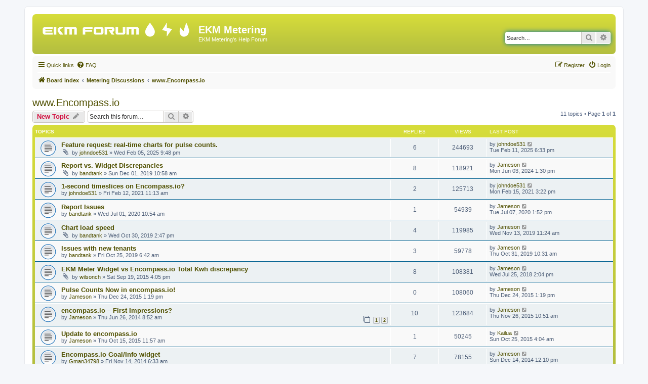

--- FILE ---
content_type: text/html; charset=UTF-8
request_url: https://forum.ekmmetering.com/viewforum.php?f=16&sid=bb63e263a06b13fec0174c91ab0243d3
body_size: 7407
content:
<!DOCTYPE html>
<html dir="ltr" lang="en-us">
<head>
<meta charset="utf-8" />
<meta http-equiv="X-UA-Compatible" content="IE=edge">
<meta name="viewport" content="width=device-width, initial-scale=1" />

<title>www.Encompass.io - EKM Metering</title>

	<link rel="alternate" type="application/atom+xml" title="Feed - EKM Metering" href="/app.php/feed?sid=33a9b6ff1c28aa2f3d25f0913081499a">		<link rel="alternate" type="application/atom+xml" title="Feed - All forums" href="/app.php/feed/forums?sid=33a9b6ff1c28aa2f3d25f0913081499a">	<link rel="alternate" type="application/atom+xml" title="Feed - New Topics" href="/app.php/feed/topics?sid=33a9b6ff1c28aa2f3d25f0913081499a">	<link rel="alternate" type="application/atom+xml" title="Feed - Active Topics" href="/app.php/feed/topics_active?sid=33a9b6ff1c28aa2f3d25f0913081499a">	<link rel="alternate" type="application/atom+xml" title="Feed - Forum - www.Encompass.io" href="/app.php/feed/forum/16?sid=33a9b6ff1c28aa2f3d25f0913081499a">		
	<link rel="canonical" href="https://forum.ekmmetering.com/viewforum.php?f=16">

<!--
	phpBB style name: prosilver
	Based on style:   prosilver (this is the default phpBB3 style)
	Original author:  Tom Beddard ( http://www.subBlue.com/ )
	Modified by:
-->

<link href="./assets/css/font-awesome.min.css?assets_version=43" rel="stylesheet">
<link href="./styles/prosilver/theme/stylesheet.css?assets_version=43" rel="stylesheet">
<link href="./styles/prosilver/theme/en_us/stylesheet.css?assets_version=43" rel="stylesheet">




<!--[if lte IE 9]>
	<link href="./styles/prosilver/theme/tweaks.css?assets_version=43" rel="stylesheet">
<![endif]-->





</head>
<body id="phpbb" class="nojs notouch section-viewforum ltr ">


<div id="wrap" class="wrap">
	<a id="top" class="top-anchor" accesskey="t"></a>
	<div id="page-header">
		<div class="headerbar" role="banner">
					<div class="inner">

			<div id="site-description" class="site-description">
		<a id="logo" class="logo" href="./index.php?sid=33a9b6ff1c28aa2f3d25f0913081499a" title="Board index">
					<span class="site_logo"></span>
				</a>
				<h1>EKM Metering</h1>
				<p>EKM Metering's Help Forum</p>
				<p class="skiplink"><a href="#start_here">Skip to content</a></p>
			</div>

									<div id="search-box" class="search-box search-header" role="search">
				<form action="./search.php?sid=33a9b6ff1c28aa2f3d25f0913081499a" method="get" id="search">
				<fieldset>
					<input name="keywords" id="keywords" type="search" maxlength="128" title="Search for keywords" class="inputbox search tiny" size="20" value="" placeholder="Search…" />
					<button class="button button-search" type="submit" title="Search">
						<i class="icon fa-search fa-fw" aria-hidden="true"></i><span class="sr-only">Search</span>
					</button>
					<a href="./search.php?sid=33a9b6ff1c28aa2f3d25f0913081499a" class="button button-search-end" title="Advanced search">
						<i class="icon fa-cog fa-fw" aria-hidden="true"></i><span class="sr-only">Advanced search</span>
					</a>
					<input type="hidden" name="sid" value="33a9b6ff1c28aa2f3d25f0913081499a" />

				</fieldset>
				</form>
			</div>
						
			</div>
					</div>
				<div class="navbar" role="navigation">
	<div class="inner">

	<ul id="nav-main" class="nav-main linklist" role="menubar">

		<li id="quick-links" class="quick-links dropdown-container responsive-menu" data-skip-responsive="true">
			<a href="#" class="dropdown-trigger">
				<i class="icon fa-bars fa-fw" aria-hidden="true"></i><span>Quick links</span>
			</a>
			<div class="dropdown">
				<div class="pointer"><div class="pointer-inner"></div></div>
				<ul class="dropdown-contents" role="menu">
					
											<li class="separator"></li>
																									<li>
								<a href="./search.php?search_id=unanswered&amp;sid=33a9b6ff1c28aa2f3d25f0913081499a" role="menuitem">
									<i class="icon fa-file-o fa-fw icon-gray" aria-hidden="true"></i><span>Unanswered topics</span>
								</a>
							</li>
							<li>
								<a href="./search.php?search_id=active_topics&amp;sid=33a9b6ff1c28aa2f3d25f0913081499a" role="menuitem">
									<i class="icon fa-file-o fa-fw icon-blue" aria-hidden="true"></i><span>Active topics</span>
								</a>
							</li>
							<li class="separator"></li>
							<li>
								<a href="./search.php?sid=33a9b6ff1c28aa2f3d25f0913081499a" role="menuitem">
									<i class="icon fa-search fa-fw" aria-hidden="true"></i><span>Search</span>
								</a>
							</li>
					
										<li class="separator"></li>

									</ul>
			</div>
		</li>

				<li data-skip-responsive="true">
			<a href="/app.php/help/faq?sid=33a9b6ff1c28aa2f3d25f0913081499a" rel="help" title="Frequently Asked Questions" role="menuitem">
				<i class="icon fa-question-circle fa-fw" aria-hidden="true"></i><span>FAQ</span>
			</a>
		</li>
						
			<li class="rightside"  data-skip-responsive="true">
			<a href="./ucp.php?mode=login&amp;redirect=viewforum.php%3Ff%3D16&amp;sid=33a9b6ff1c28aa2f3d25f0913081499a" title="Login" accesskey="x" role="menuitem">
				<i class="icon fa-power-off fa-fw" aria-hidden="true"></i><span>Login</span>
			</a>
		</li>
					<li class="rightside" data-skip-responsive="true">
				<a href="./ucp.php?mode=register&amp;sid=33a9b6ff1c28aa2f3d25f0913081499a" role="menuitem">
					<i class="icon fa-pencil-square-o  fa-fw" aria-hidden="true"></i><span>Register</span>
				</a>
			</li>
						</ul>

	<ul id="nav-breadcrumbs" class="nav-breadcrumbs linklist navlinks" role="menubar">
				
		
		<li class="breadcrumbs" itemscope itemtype="https://schema.org/BreadcrumbList">

			
							<span class="crumb" itemtype="https://schema.org/ListItem" itemprop="itemListElement" itemscope><a itemprop="item" href="./index.php?sid=33a9b6ff1c28aa2f3d25f0913081499a" accesskey="h" data-navbar-reference="index"><i class="icon fa-home fa-fw"></i><span itemprop="name">Board index</span></a><meta itemprop="position" content="1" /></span>

											
								<span class="crumb" itemtype="https://schema.org/ListItem" itemprop="itemListElement" itemscope data-forum-id="3"><a itemprop="item" href="./viewforum.php?f=3&amp;sid=33a9b6ff1c28aa2f3d25f0913081499a"><span itemprop="name">Metering Discussions</span></a><meta itemprop="position" content="2" /></span>
															
								<span class="crumb" itemtype="https://schema.org/ListItem" itemprop="itemListElement" itemscope data-forum-id="16"><a itemprop="item" href="./viewforum.php?f=16&amp;sid=33a9b6ff1c28aa2f3d25f0913081499a"><span itemprop="name">www.Encompass.io</span></a><meta itemprop="position" content="3" /></span>
							
					</li>

		
					<li class="rightside responsive-search">
				<a href="./search.php?sid=33a9b6ff1c28aa2f3d25f0913081499a" title="View the advanced search options" role="menuitem">
					<i class="icon fa-search fa-fw" aria-hidden="true"></i><span class="sr-only">Search</span>
				</a>
			</li>
			</ul>

	</div>
</div>
	</div>

	
	<a id="start_here" class="anchor"></a>
	<div id="page-body" class="page-body" role="main">
		
		<h2 class="forum-title"><a href="./viewforum.php?f=16&amp;sid=33a9b6ff1c28aa2f3d25f0913081499a">www.Encompass.io</a></h2>
<div>
	<!-- NOTE: remove the style="display: none" when you want to have the forum description on the forum body -->
	<div style="display: none !important;">This discussion is intended to be about the new web application for EKM Push users at <a href="http://www.encompass.io" class="postlink">http://www.encompass.io</a> that has been beta released.  Use this discussion to talk about your experiences with Encompass, including what works, what doesn't, and what could be added or improved.<br /></div>	</div>



	<div class="action-bar bar-top">

				
		<a href="./posting.php?mode=post&amp;f=16&amp;sid=33a9b6ff1c28aa2f3d25f0913081499a" class="button" title="Post a new topic">
							<span>New Topic</span> <i class="icon fa-pencil fa-fw" aria-hidden="true"></i>
					</a>
				
			<div class="search-box" role="search">
			<form method="get" id="forum-search" action="./search.php?sid=33a9b6ff1c28aa2f3d25f0913081499a">
			<fieldset>
				<input class="inputbox search tiny" type="search" name="keywords" id="search_keywords" size="20" placeholder="Search this forum…" />
				<button class="button button-search" type="submit" title="Search">
					<i class="icon fa-search fa-fw" aria-hidden="true"></i><span class="sr-only">Search</span>
				</button>
				<a href="./search.php?fid%5B%5D=16&amp;sid=33a9b6ff1c28aa2f3d25f0913081499a" class="button button-search-end" title="Advanced search">
					<i class="icon fa-cog fa-fw" aria-hidden="true"></i><span class="sr-only">Advanced search</span>
				</a>
				<input type="hidden" name="fid[0]" value="16" />
<input type="hidden" name="sid" value="33a9b6ff1c28aa2f3d25f0913081499a" />

			</fieldset>
			</form>
		</div>
	
	<div class="pagination">
				11 topics
					&bull; Page <strong>1</strong> of <strong>1</strong>
			</div>

	</div>




	
			<div class="forumbg">
		<div class="inner">
		<ul class="topiclist">
			<li class="header">
				<dl class="row-item">
					<dt><div class="list-inner">Topics</div></dt>
					<dd class="posts">Replies</dd>
					<dd class="views">Views</dd>
					<dd class="lastpost"><span>Last post</span></dd>
				</dl>
			</li>
		</ul>
		<ul class="topiclist topics">
	
				<li class="row bg1">
						<dl class="row-item topic_read">
				<dt title="No unread posts">
										<div class="list-inner">
																		<a href="./viewtopic.php?f=16&amp;t=6447&amp;sid=33a9b6ff1c28aa2f3d25f0913081499a" class="topictitle">Feature request: real-time charts for pulse counts.</a>																								<br />
						
												<div class="responsive-show" style="display: none;">
							Last post by <a href="./memberlist.php?mode=viewprofile&amp;u=27186&amp;sid=33a9b6ff1c28aa2f3d25f0913081499a" class="username">johndoe531</a> &laquo; <a href="./viewtopic.php?f=16&amp;t=6447&amp;p=11778&amp;sid=33a9b6ff1c28aa2f3d25f0913081499a#p11778" title="Go to last post"><time datetime="2025-02-12T01:33:50+00:00">Tue Feb 11, 2025 6:33 pm</time></a>
													</div>
														<span class="responsive-show left-box" style="display: none;">Replies: <strong>6</strong></span>
													
						<div class="topic-poster responsive-hide left-box">
														<i class="icon fa-paperclip fa-fw" aria-hidden="true"></i>														by <a href="./memberlist.php?mode=viewprofile&amp;u=27186&amp;sid=33a9b6ff1c28aa2f3d25f0913081499a" class="username">johndoe531</a> &raquo; <time datetime="2025-02-06T04:48:52+00:00">Wed Feb 05, 2025 9:48 pm</time>
																				</div>

						
											</div>
				</dt>
				<dd class="posts">6 <dfn>Replies</dfn></dd>
				<dd class="views">244693 <dfn>Views</dfn></dd>
				<dd class="lastpost">
					<span><dfn>Last post </dfn>by <a href="./memberlist.php?mode=viewprofile&amp;u=27186&amp;sid=33a9b6ff1c28aa2f3d25f0913081499a" class="username">johndoe531</a>													<a href="./viewtopic.php?f=16&amp;t=6447&amp;p=11778&amp;sid=33a9b6ff1c28aa2f3d25f0913081499a#p11778" title="Go to last post">
								<i class="icon fa-external-link-square fa-fw icon-lightgray icon-md" aria-hidden="true"></i><span class="sr-only"></span>
							</a>
												<br /><time datetime="2025-02-12T01:33:50+00:00">Tue Feb 11, 2025 6:33 pm</time>
					</span>
				</dd>
			</dl>
					</li>
		
	

	
	
				<li class="row bg2">
						<dl class="row-item topic_read">
				<dt title="No unread posts">
										<div class="list-inner">
																		<a href="./viewtopic.php?f=16&amp;t=6132&amp;sid=33a9b6ff1c28aa2f3d25f0913081499a" class="topictitle">Report vs. Widget Discrepancies</a>																								<br />
						
												<div class="responsive-show" style="display: none;">
							Last post by <a href="./memberlist.php?mode=viewprofile&amp;u=55&amp;sid=33a9b6ff1c28aa2f3d25f0913081499a" class="username">Jameson</a> &laquo; <a href="./viewtopic.php?f=16&amp;t=6132&amp;p=11661&amp;sid=33a9b6ff1c28aa2f3d25f0913081499a#p11661" title="Go to last post"><time datetime="2024-06-03T20:30:53+00:00">Mon Jun 03, 2024 1:30 pm</time></a>
													</div>
														<span class="responsive-show left-box" style="display: none;">Replies: <strong>8</strong></span>
													
						<div class="topic-poster responsive-hide left-box">
														<i class="icon fa-paperclip fa-fw" aria-hidden="true"></i>														by <a href="./memberlist.php?mode=viewprofile&amp;u=27139&amp;sid=33a9b6ff1c28aa2f3d25f0913081499a" class="username">bandtank</a> &raquo; <time datetime="2019-12-01T17:58:12+00:00">Sun Dec 01, 2019 10:58 am</time>
																				</div>

						
											</div>
				</dt>
				<dd class="posts">8 <dfn>Replies</dfn></dd>
				<dd class="views">118921 <dfn>Views</dfn></dd>
				<dd class="lastpost">
					<span><dfn>Last post </dfn>by <a href="./memberlist.php?mode=viewprofile&amp;u=55&amp;sid=33a9b6ff1c28aa2f3d25f0913081499a" class="username">Jameson</a>													<a href="./viewtopic.php?f=16&amp;t=6132&amp;p=11661&amp;sid=33a9b6ff1c28aa2f3d25f0913081499a#p11661" title="Go to last post">
								<i class="icon fa-external-link-square fa-fw icon-lightgray icon-md" aria-hidden="true"></i><span class="sr-only"></span>
							</a>
												<br /><time datetime="2024-06-03T20:30:53+00:00">Mon Jun 03, 2024 1:30 pm</time>
					</span>
				</dd>
			</dl>
					</li>
		
	

	
	
				<li class="row bg1">
						<dl class="row-item topic_read">
				<dt title="No unread posts">
										<div class="list-inner">
																		<a href="./viewtopic.php?f=16&amp;t=6291&amp;sid=33a9b6ff1c28aa2f3d25f0913081499a" class="topictitle">1-second timeslices on Encompass.io?</a>																								<br />
						
												<div class="responsive-show" style="display: none;">
							Last post by <a href="./memberlist.php?mode=viewprofile&amp;u=27186&amp;sid=33a9b6ff1c28aa2f3d25f0913081499a" class="username">johndoe531</a> &laquo; <a href="./viewtopic.php?f=16&amp;t=6291&amp;p=11067&amp;sid=33a9b6ff1c28aa2f3d25f0913081499a#p11067" title="Go to last post"><time datetime="2021-02-15T22:22:06+00:00">Mon Feb 15, 2021 3:22 pm</time></a>
													</div>
														<span class="responsive-show left-box" style="display: none;">Replies: <strong>2</strong></span>
													
						<div class="topic-poster responsive-hide left-box">
																												by <a href="./memberlist.php?mode=viewprofile&amp;u=27186&amp;sid=33a9b6ff1c28aa2f3d25f0913081499a" class="username">johndoe531</a> &raquo; <time datetime="2021-02-12T18:13:28+00:00">Fri Feb 12, 2021 11:13 am</time>
																				</div>

						
											</div>
				</dt>
				<dd class="posts">2 <dfn>Replies</dfn></dd>
				<dd class="views">125713 <dfn>Views</dfn></dd>
				<dd class="lastpost">
					<span><dfn>Last post </dfn>by <a href="./memberlist.php?mode=viewprofile&amp;u=27186&amp;sid=33a9b6ff1c28aa2f3d25f0913081499a" class="username">johndoe531</a>													<a href="./viewtopic.php?f=16&amp;t=6291&amp;p=11067&amp;sid=33a9b6ff1c28aa2f3d25f0913081499a#p11067" title="Go to last post">
								<i class="icon fa-external-link-square fa-fw icon-lightgray icon-md" aria-hidden="true"></i><span class="sr-only"></span>
							</a>
												<br /><time datetime="2021-02-15T22:22:06+00:00">Mon Feb 15, 2021 3:22 pm</time>
					</span>
				</dd>
			</dl>
					</li>
		
	

	
	
				<li class="row bg2">
						<dl class="row-item topic_read">
				<dt title="No unread posts">
										<div class="list-inner">
																		<a href="./viewtopic.php?f=16&amp;t=6144&amp;sid=33a9b6ff1c28aa2f3d25f0913081499a" class="topictitle">Report Issues</a>																								<br />
						
												<div class="responsive-show" style="display: none;">
							Last post by <a href="./memberlist.php?mode=viewprofile&amp;u=55&amp;sid=33a9b6ff1c28aa2f3d25f0913081499a" class="username">Jameson</a> &laquo; <a href="./viewtopic.php?f=16&amp;t=6144&amp;p=10868&amp;sid=33a9b6ff1c28aa2f3d25f0913081499a#p10868" title="Go to last post"><time datetime="2020-07-07T20:52:45+00:00">Tue Jul 07, 2020 1:52 pm</time></a>
													</div>
														<span class="responsive-show left-box" style="display: none;">Replies: <strong>1</strong></span>
													
						<div class="topic-poster responsive-hide left-box">
																												by <a href="./memberlist.php?mode=viewprofile&amp;u=27139&amp;sid=33a9b6ff1c28aa2f3d25f0913081499a" class="username">bandtank</a> &raquo; <time datetime="2020-07-01T17:54:20+00:00">Wed Jul 01, 2020 10:54 am</time>
																				</div>

						
											</div>
				</dt>
				<dd class="posts">1 <dfn>Replies</dfn></dd>
				<dd class="views">54939 <dfn>Views</dfn></dd>
				<dd class="lastpost">
					<span><dfn>Last post </dfn>by <a href="./memberlist.php?mode=viewprofile&amp;u=55&amp;sid=33a9b6ff1c28aa2f3d25f0913081499a" class="username">Jameson</a>													<a href="./viewtopic.php?f=16&amp;t=6144&amp;p=10868&amp;sid=33a9b6ff1c28aa2f3d25f0913081499a#p10868" title="Go to last post">
								<i class="icon fa-external-link-square fa-fw icon-lightgray icon-md" aria-hidden="true"></i><span class="sr-only"></span>
							</a>
												<br /><time datetime="2020-07-07T20:52:45+00:00">Tue Jul 07, 2020 1:52 pm</time>
					</span>
				</dd>
			</dl>
					</li>
		
	

	
	
				<li class="row bg1">
						<dl class="row-item topic_read">
				<dt title="No unread posts">
										<div class="list-inner">
																		<a href="./viewtopic.php?f=16&amp;t=6130&amp;sid=33a9b6ff1c28aa2f3d25f0913081499a" class="topictitle">Chart load speed</a>																								<br />
						
												<div class="responsive-show" style="display: none;">
							Last post by <a href="./memberlist.php?mode=viewprofile&amp;u=55&amp;sid=33a9b6ff1c28aa2f3d25f0913081499a" class="username">Jameson</a> &laquo; <a href="./viewtopic.php?f=16&amp;t=6130&amp;p=10832&amp;sid=33a9b6ff1c28aa2f3d25f0913081499a#p10832" title="Go to last post"><time datetime="2019-11-13T18:24:47+00:00">Wed Nov 13, 2019 11:24 am</time></a>
													</div>
														<span class="responsive-show left-box" style="display: none;">Replies: <strong>4</strong></span>
													
						<div class="topic-poster responsive-hide left-box">
														<i class="icon fa-paperclip fa-fw" aria-hidden="true"></i>														by <a href="./memberlist.php?mode=viewprofile&amp;u=27139&amp;sid=33a9b6ff1c28aa2f3d25f0913081499a" class="username">bandtank</a> &raquo; <time datetime="2019-10-30T21:47:14+00:00">Wed Oct 30, 2019 2:47 pm</time>
																				</div>

						
											</div>
				</dt>
				<dd class="posts">4 <dfn>Replies</dfn></dd>
				<dd class="views">119985 <dfn>Views</dfn></dd>
				<dd class="lastpost">
					<span><dfn>Last post </dfn>by <a href="./memberlist.php?mode=viewprofile&amp;u=55&amp;sid=33a9b6ff1c28aa2f3d25f0913081499a" class="username">Jameson</a>													<a href="./viewtopic.php?f=16&amp;t=6130&amp;p=10832&amp;sid=33a9b6ff1c28aa2f3d25f0913081499a#p10832" title="Go to last post">
								<i class="icon fa-external-link-square fa-fw icon-lightgray icon-md" aria-hidden="true"></i><span class="sr-only"></span>
							</a>
												<br /><time datetime="2019-11-13T18:24:47+00:00">Wed Nov 13, 2019 11:24 am</time>
					</span>
				</dd>
			</dl>
					</li>
		
	

	
	
				<li class="row bg2">
						<dl class="row-item topic_read">
				<dt title="No unread posts">
										<div class="list-inner">
																		<a href="./viewtopic.php?f=16&amp;t=6129&amp;sid=33a9b6ff1c28aa2f3d25f0913081499a" class="topictitle">Issues with new tenants</a>																								<br />
						
												<div class="responsive-show" style="display: none;">
							Last post by <a href="./memberlist.php?mode=viewprofile&amp;u=55&amp;sid=33a9b6ff1c28aa2f3d25f0913081499a" class="username">Jameson</a> &laquo; <a href="./viewtopic.php?f=16&amp;t=6129&amp;p=10828&amp;sid=33a9b6ff1c28aa2f3d25f0913081499a#p10828" title="Go to last post"><time datetime="2019-10-31T17:31:18+00:00">Thu Oct 31, 2019 10:31 am</time></a>
													</div>
														<span class="responsive-show left-box" style="display: none;">Replies: <strong>3</strong></span>
													
						<div class="topic-poster responsive-hide left-box">
																												by <a href="./memberlist.php?mode=viewprofile&amp;u=27139&amp;sid=33a9b6ff1c28aa2f3d25f0913081499a" class="username">bandtank</a> &raquo; <time datetime="2019-10-25T13:42:21+00:00">Fri Oct 25, 2019 6:42 am</time>
																				</div>

						
											</div>
				</dt>
				<dd class="posts">3 <dfn>Replies</dfn></dd>
				<dd class="views">59778 <dfn>Views</dfn></dd>
				<dd class="lastpost">
					<span><dfn>Last post </dfn>by <a href="./memberlist.php?mode=viewprofile&amp;u=55&amp;sid=33a9b6ff1c28aa2f3d25f0913081499a" class="username">Jameson</a>													<a href="./viewtopic.php?f=16&amp;t=6129&amp;p=10828&amp;sid=33a9b6ff1c28aa2f3d25f0913081499a#p10828" title="Go to last post">
								<i class="icon fa-external-link-square fa-fw icon-lightgray icon-md" aria-hidden="true"></i><span class="sr-only"></span>
							</a>
												<br /><time datetime="2019-10-31T17:31:18+00:00">Thu Oct 31, 2019 10:31 am</time>
					</span>
				</dd>
			</dl>
					</li>
		
	

	
	
				<li class="row bg1">
						<dl class="row-item topic_read">
				<dt title="No unread posts">
										<div class="list-inner">
																		<a href="./viewtopic.php?f=16&amp;t=3459&amp;sid=33a9b6ff1c28aa2f3d25f0913081499a" class="topictitle">EKM Meter Widget vs Encompass.io Total Kwh discrepancy</a>																								<br />
						
												<div class="responsive-show" style="display: none;">
							Last post by <a href="./memberlist.php?mode=viewprofile&amp;u=55&amp;sid=33a9b6ff1c28aa2f3d25f0913081499a" class="username">Jameson</a> &laquo; <a href="./viewtopic.php?f=16&amp;t=3459&amp;p=8459&amp;sid=33a9b6ff1c28aa2f3d25f0913081499a#p8459" title="Go to last post"><time datetime="2018-07-25T21:04:57+00:00">Wed Jul 25, 2018 2:04 pm</time></a>
													</div>
														<span class="responsive-show left-box" style="display: none;">Replies: <strong>8</strong></span>
													
						<div class="topic-poster responsive-hide left-box">
														<i class="icon fa-paperclip fa-fw" aria-hidden="true"></i>														by <a href="./memberlist.php?mode=viewprofile&amp;u=13189&amp;sid=33a9b6ff1c28aa2f3d25f0913081499a" class="username">wilsonch</a> &raquo; <time datetime="2015-09-19T23:05:56+00:00">Sat Sep 19, 2015 4:05 pm</time>
																				</div>

						
											</div>
				</dt>
				<dd class="posts">8 <dfn>Replies</dfn></dd>
				<dd class="views">108381 <dfn>Views</dfn></dd>
				<dd class="lastpost">
					<span><dfn>Last post </dfn>by <a href="./memberlist.php?mode=viewprofile&amp;u=55&amp;sid=33a9b6ff1c28aa2f3d25f0913081499a" class="username">Jameson</a>													<a href="./viewtopic.php?f=16&amp;t=3459&amp;p=8459&amp;sid=33a9b6ff1c28aa2f3d25f0913081499a#p8459" title="Go to last post">
								<i class="icon fa-external-link-square fa-fw icon-lightgray icon-md" aria-hidden="true"></i><span class="sr-only"></span>
							</a>
												<br /><time datetime="2018-07-25T21:04:57+00:00">Wed Jul 25, 2018 2:04 pm</time>
					</span>
				</dd>
			</dl>
					</li>
		
	

	
	
				<li class="row bg2">
						<dl class="row-item topic_read">
				<dt title="No unread posts">
										<div class="list-inner">
																		<a href="./viewtopic.php?f=16&amp;t=3478&amp;sid=33a9b6ff1c28aa2f3d25f0913081499a" class="topictitle">Pulse Counts Now in encompass.io!</a>																								<br />
						
												<div class="responsive-show" style="display: none;">
							Last post by <a href="./memberlist.php?mode=viewprofile&amp;u=55&amp;sid=33a9b6ff1c28aa2f3d25f0913081499a" class="username">Jameson</a> &laquo; <a href="./viewtopic.php?f=16&amp;t=3478&amp;p=6428&amp;sid=33a9b6ff1c28aa2f3d25f0913081499a#p6428" title="Go to last post"><time datetime="2015-12-24T20:19:56+00:00">Thu Dec 24, 2015 1:19 pm</time></a>
													</div>
													
						<div class="topic-poster responsive-hide left-box">
																												by <a href="./memberlist.php?mode=viewprofile&amp;u=55&amp;sid=33a9b6ff1c28aa2f3d25f0913081499a" class="username">Jameson</a> &raquo; <time datetime="2015-12-24T20:19:56+00:00">Thu Dec 24, 2015 1:19 pm</time>
																				</div>

						
											</div>
				</dt>
				<dd class="posts">0 <dfn>Replies</dfn></dd>
				<dd class="views">108060 <dfn>Views</dfn></dd>
				<dd class="lastpost">
					<span><dfn>Last post </dfn>by <a href="./memberlist.php?mode=viewprofile&amp;u=55&amp;sid=33a9b6ff1c28aa2f3d25f0913081499a" class="username">Jameson</a>													<a href="./viewtopic.php?f=16&amp;t=3478&amp;p=6428&amp;sid=33a9b6ff1c28aa2f3d25f0913081499a#p6428" title="Go to last post">
								<i class="icon fa-external-link-square fa-fw icon-lightgray icon-md" aria-hidden="true"></i><span class="sr-only"></span>
							</a>
												<br /><time datetime="2015-12-24T20:19:56+00:00">Thu Dec 24, 2015 1:19 pm</time>
					</span>
				</dd>
			</dl>
					</li>
		
	

	
	
				<li class="row bg1">
						<dl class="row-item topic_read">
				<dt title="No unread posts">
										<div class="list-inner">
																		<a href="./viewtopic.php?f=16&amp;t=3321&amp;sid=33a9b6ff1c28aa2f3d25f0913081499a" class="topictitle">encompass.io – First Impressions?</a>																								<br />
						
												<div class="responsive-show" style="display: none;">
							Last post by <a href="./memberlist.php?mode=viewprofile&amp;u=55&amp;sid=33a9b6ff1c28aa2f3d25f0913081499a" class="username">Jameson</a> &laquo; <a href="./viewtopic.php?f=16&amp;t=3321&amp;p=6405&amp;sid=33a9b6ff1c28aa2f3d25f0913081499a#p6405" title="Go to last post"><time datetime="2015-11-26T17:51:59+00:00">Thu Nov 26, 2015 10:51 am</time></a>
													</div>
														<span class="responsive-show left-box" style="display: none;">Replies: <strong>10</strong></span>
													
						<div class="topic-poster responsive-hide left-box">
																												by <a href="./memberlist.php?mode=viewprofile&amp;u=55&amp;sid=33a9b6ff1c28aa2f3d25f0913081499a" class="username">Jameson</a> &raquo; <time datetime="2014-06-26T15:52:00+00:00">Thu Jun 26, 2014 8:52 am</time>
																				</div>

												<div class="pagination">
							<span><i class="icon fa-clone fa-fw" aria-hidden="true"></i></span>
							<ul>
															<li><a class="button" href="./viewtopic.php?f=16&amp;t=3321&amp;sid=33a9b6ff1c28aa2f3d25f0913081499a">1</a></li>
																							<li><a class="button" href="./viewtopic.php?f=16&amp;t=3321&amp;sid=33a9b6ff1c28aa2f3d25f0913081499a&amp;start=10">2</a></li>
																																													</ul>
						</div>
						
											</div>
				</dt>
				<dd class="posts">10 <dfn>Replies</dfn></dd>
				<dd class="views">123684 <dfn>Views</dfn></dd>
				<dd class="lastpost">
					<span><dfn>Last post </dfn>by <a href="./memberlist.php?mode=viewprofile&amp;u=55&amp;sid=33a9b6ff1c28aa2f3d25f0913081499a" class="username">Jameson</a>													<a href="./viewtopic.php?f=16&amp;t=3321&amp;p=6405&amp;sid=33a9b6ff1c28aa2f3d25f0913081499a#p6405" title="Go to last post">
								<i class="icon fa-external-link-square fa-fw icon-lightgray icon-md" aria-hidden="true"></i><span class="sr-only"></span>
							</a>
												<br /><time datetime="2015-11-26T17:51:59+00:00">Thu Nov 26, 2015 10:51 am</time>
					</span>
				</dd>
			</dl>
					</li>
		
	

	
	
				<li class="row bg2">
						<dl class="row-item topic_read">
				<dt title="No unread posts">
										<div class="list-inner">
																		<a href="./viewtopic.php?f=16&amp;t=3463&amp;sid=33a9b6ff1c28aa2f3d25f0913081499a" class="topictitle">Update to encompass.io</a>																								<br />
						
												<div class="responsive-show" style="display: none;">
							Last post by <a href="./memberlist.php?mode=viewprofile&amp;u=12907&amp;sid=33a9b6ff1c28aa2f3d25f0913081499a" class="username">Kailua</a> &laquo; <a href="./viewtopic.php?f=16&amp;t=3463&amp;p=6374&amp;sid=33a9b6ff1c28aa2f3d25f0913081499a#p6374" title="Go to last post"><time datetime="2015-10-25T11:04:47+00:00">Sun Oct 25, 2015 4:04 am</time></a>
													</div>
														<span class="responsive-show left-box" style="display: none;">Replies: <strong>1</strong></span>
													
						<div class="topic-poster responsive-hide left-box">
																												by <a href="./memberlist.php?mode=viewprofile&amp;u=55&amp;sid=33a9b6ff1c28aa2f3d25f0913081499a" class="username">Jameson</a> &raquo; <time datetime="2015-10-15T18:57:23+00:00">Thu Oct 15, 2015 11:57 am</time>
																				</div>

						
											</div>
				</dt>
				<dd class="posts">1 <dfn>Replies</dfn></dd>
				<dd class="views">50245 <dfn>Views</dfn></dd>
				<dd class="lastpost">
					<span><dfn>Last post </dfn>by <a href="./memberlist.php?mode=viewprofile&amp;u=12907&amp;sid=33a9b6ff1c28aa2f3d25f0913081499a" class="username">Kailua</a>													<a href="./viewtopic.php?f=16&amp;t=3463&amp;p=6374&amp;sid=33a9b6ff1c28aa2f3d25f0913081499a#p6374" title="Go to last post">
								<i class="icon fa-external-link-square fa-fw icon-lightgray icon-md" aria-hidden="true"></i><span class="sr-only"></span>
							</a>
												<br /><time datetime="2015-10-25T11:04:47+00:00">Sun Oct 25, 2015 4:04 am</time>
					</span>
				</dd>
			</dl>
					</li>
		
	

	
	
				<li class="row bg1">
						<dl class="row-item topic_read">
				<dt title="No unread posts">
										<div class="list-inner">
																		<a href="./viewtopic.php?f=16&amp;t=3361&amp;sid=33a9b6ff1c28aa2f3d25f0913081499a" class="topictitle">Encompass.io Goal/Info widget</a>																								<br />
						
												<div class="responsive-show" style="display: none;">
							Last post by <a href="./memberlist.php?mode=viewprofile&amp;u=55&amp;sid=33a9b6ff1c28aa2f3d25f0913081499a" class="username">Jameson</a> &laquo; <a href="./viewtopic.php?f=16&amp;t=3361&amp;p=6014&amp;sid=33a9b6ff1c28aa2f3d25f0913081499a#p6014" title="Go to last post"><time datetime="2014-12-14T19:10:27+00:00">Sun Dec 14, 2014 12:10 pm</time></a>
													</div>
														<span class="responsive-show left-box" style="display: none;">Replies: <strong>7</strong></span>
													
						<div class="topic-poster responsive-hide left-box">
																												by <a href="./memberlist.php?mode=viewprofile&amp;u=13079&amp;sid=33a9b6ff1c28aa2f3d25f0913081499a" class="username">Gman34798</a> &raquo; <time datetime="2014-11-14T13:33:38+00:00">Fri Nov 14, 2014 6:33 am</time>
																				</div>

						
											</div>
				</dt>
				<dd class="posts">7 <dfn>Replies</dfn></dd>
				<dd class="views">78155 <dfn>Views</dfn></dd>
				<dd class="lastpost">
					<span><dfn>Last post </dfn>by <a href="./memberlist.php?mode=viewprofile&amp;u=55&amp;sid=33a9b6ff1c28aa2f3d25f0913081499a" class="username">Jameson</a>													<a href="./viewtopic.php?f=16&amp;t=3361&amp;p=6014&amp;sid=33a9b6ff1c28aa2f3d25f0913081499a#p6014" title="Go to last post">
								<i class="icon fa-external-link-square fa-fw icon-lightgray icon-md" aria-hidden="true"></i><span class="sr-only"></span>
							</a>
												<br /><time datetime="2014-12-14T19:10:27+00:00">Sun Dec 14, 2014 12:10 pm</time>
					</span>
				</dd>
			</dl>
					</li>
		
				</ul>
		</div>
	</div>
	

	<div class="action-bar bar-bottom">
					
			<a href="./posting.php?mode=post&amp;f=16&amp;sid=33a9b6ff1c28aa2f3d25f0913081499a" class="button" title="Post a new topic">
							<span>New Topic</span> <i class="icon fa-pencil fa-fw" aria-hidden="true"></i>
						</a>

					
					<form method="post" action="./viewforum.php?f=16&amp;sid=33a9b6ff1c28aa2f3d25f0913081499a">
			<div class="dropdown-container dropdown-container-left dropdown-button-control sort-tools">
	<span title="Display and sorting options" class="button button-secondary dropdown-trigger dropdown-select">
		<i class="icon fa-sort-amount-asc fa-fw" aria-hidden="true"></i>
		<span class="caret"><i class="icon fa-sort-down fa-fw" aria-hidden="true"></i></span>
	</span>
	<div class="dropdown hidden">
		<div class="pointer"><div class="pointer-inner"></div></div>
		<div class="dropdown-contents">
			<fieldset class="display-options">
							<label>Display: <select name="st" id="st"><option value="0" selected="selected">All Topics</option><option value="1">1 day</option><option value="7">7 days</option><option value="14">2 weeks</option><option value="30">1 month</option><option value="90">3 months</option><option value="180">6 months</option><option value="365">1 year</option></select></label>
								<label>Sort by: <select name="sk" id="sk"><option value="a">Author</option><option value="t" selected="selected">Post time</option><option value="r">Replies</option><option value="s">Subject</option><option value="v">Views</option></select></label>
				<label>Direction: <select name="sd" id="sd"><option value="a">Ascending</option><option value="d" selected="selected">Descending</option></select></label>
								<hr class="dashed" />
				<input type="submit" class="button2" name="sort" value="Go" />
						</fieldset>
		</div>
	</div>
</div>
			</form>
		
		<div class="pagination">
						11 topics
							 &bull; Page <strong>1</strong> of <strong>1</strong>
					</div>
	</div>


<div class="action-bar actions-jump">
		<p class="jumpbox-return">
		<a href="./index.php?sid=33a9b6ff1c28aa2f3d25f0913081499a" class="left-box arrow-left" accesskey="r">
			<i class="icon fa-angle-left fa-fw icon-black" aria-hidden="true"></i><span>Return to Board Index</span>
		</a>
	</p>
	
		<div class="jumpbox dropdown-container dropdown-container-right dropdown-up dropdown-left dropdown-button-control" id="jumpbox">
			<span title="Jump to" class="button button-secondary dropdown-trigger dropdown-select">
				<span>Jump to</span>
				<span class="caret"><i class="icon fa-sort-down fa-fw" aria-hidden="true"></i></span>
			</span>
		<div class="dropdown">
			<div class="pointer"><div class="pointer-inner"></div></div>
			<ul class="dropdown-contents">
																				<li><a href="./viewforum.php?f=3&amp;sid=33a9b6ff1c28aa2f3d25f0913081499a" class="jumpbox-cat-link"> <span> Metering Discussions</span></a></li>
																<li><a href="./viewforum.php?f=16&amp;sid=33a9b6ff1c28aa2f3d25f0913081499a" class="jumpbox-sub-link"><span class="spacer"></span> <span>&#8627; &nbsp; www.Encompass.io</span></a></li>
																<li><a href="./viewforum.php?f=1&amp;sid=33a9b6ff1c28aa2f3d25f0913081499a" class="jumpbox-sub-link"><span class="spacer"></span> <span>&#8627; &nbsp; EKM Metering Systems</span></a></li>
																<li><a href="./viewforum.php?f=8&amp;sid=33a9b6ff1c28aa2f3d25f0913081499a" class="jumpbox-sub-link"><span class="spacer"></span> <span>&#8627; &nbsp; Electric Meters</span></a></li>
																<li><a href="./viewforum.php?f=9&amp;sid=33a9b6ff1c28aa2f3d25f0913081499a" class="jumpbox-sub-link"><span class="spacer"></span> <span>&#8627; &nbsp; Water Meters</span></a></li>
																<li><a href="./viewforum.php?f=10&amp;sid=33a9b6ff1c28aa2f3d25f0913081499a" class="jumpbox-sub-link"><span class="spacer"></span> <span>&#8627; &nbsp; Gas Meters</span></a></li>
																<li><a href="./viewforum.php?f=13&amp;sid=33a9b6ff1c28aa2f3d25f0913081499a" class="jumpbox-sub-link"><span class="spacer"></span> <span>&#8627; &nbsp; Other Meters</span></a></li>
																<li><a href="./viewforum.php?f=4&amp;sid=33a9b6ff1c28aa2f3d25f0913081499a" class="jumpbox-sub-link"><span class="spacer"></span> <span>&#8627; &nbsp; Developers Sandbox - Meter Data</span></a></li>
																<li><a href="./viewforum.php?f=15&amp;sid=33a9b6ff1c28aa2f3d25f0913081499a" class="jumpbox-sub-link"><span class="spacer"></span> <span>&#8627; &nbsp; Cleantech Discussions</span></a></li>
																<li><a href="./viewforum.php?f=14&amp;sid=33a9b6ff1c28aa2f3d25f0913081499a" class="jumpbox-sub-link"><span class="spacer"></span> <span>&#8627; &nbsp; Tips and Tricks</span></a></li>
																<li><a href="./viewforum.php?f=12&amp;sid=33a9b6ff1c28aa2f3d25f0913081499a" class="jumpbox-sub-link"><span class="spacer"></span> <span>&#8627; &nbsp; General Discussions</span></a></li>
											</ul>
		</div>
	</div>

	</div>



	<div class="stat-block permissions">
		<h3>Forum permissions</h3>
		<p>You <strong>cannot</strong> post new topics in this forum<br />You <strong>cannot</strong> reply to topics in this forum<br />You <strong>cannot</strong> edit your posts in this forum<br />You <strong>cannot</strong> delete your posts in this forum<br />You <strong>cannot</strong> post attachments in this forum<br /></p>
	</div>

			</div>


<div id="page-footer" class="page-footer" role="contentinfo">
	<div class="navbar" role="navigation">
	<div class="inner">

	<ul id="nav-footer" class="nav-footer linklist" role="menubar">
		<li class="breadcrumbs">
									<span class="crumb"><a href="./index.php?sid=33a9b6ff1c28aa2f3d25f0913081499a" data-navbar-reference="index"><i class="icon fa-home fa-fw" aria-hidden="true"></i><span>Board index</span></a></span>					</li>
		
				<li class="rightside">All times are <span title="UTC-7">UTC-07:00</span></li>
							<li class="rightside">
				<a href="./ucp.php?mode=delete_cookies&amp;sid=33a9b6ff1c28aa2f3d25f0913081499a" data-ajax="true" data-refresh="true" role="menuitem">
					<i class="icon fa-trash fa-fw" aria-hidden="true"></i><span>Delete cookies</span>
				</a>
			</li>
											<li class="rightside" data-last-responsive="true">
	<script>
		var prefix='mailto';
		var name='info';
		var url='ekmmetering.com';
		var subject = 'EKM\u0020Forum\u0020Support\u0020Request';
		var icon = '<i class="icon fa-envelope fa-fw" aria-hidden="true"></i>'
			document.write( '<a href="' + prefix + ':' + name + '@' + url +
			'?subject=' +subject+
			'"TITLE="Email\u0020Us" role="menuitem">' + icon + 
			'Contact\u0020us' + '</a>');
	</script>
</li>
			</ul>

	</div>
</div>

	<div class="copyright">
				<p class="footer-row">
			<span class="footer-copyright">Powered by <a href="https://www.phpbb.com/">phpBB</a>&reg; Forum Software &copy; phpBB Limited</span>
		</p>
						<p class="footer-row" role="menu">
			<a class="footer-link" href="./ucp.php?mode=privacy&amp;sid=33a9b6ff1c28aa2f3d25f0913081499a" title="Privacy" role="menuitem">
				<span class="footer-link-text">Privacy</span>
			</a>
			|
			<a class="footer-link" href="./ucp.php?mode=terms&amp;sid=33a9b6ff1c28aa2f3d25f0913081499a" title="Terms" role="menuitem">
				<span class="footer-link-text">Terms</span>
			</a>
		</p>
					</div>

	<div id="darkenwrapper" class="darkenwrapper" data-ajax-error-title="AJAX error" data-ajax-error-text="Something went wrong when processing your request." data-ajax-error-text-abort="User aborted request." data-ajax-error-text-timeout="Your request timed out; please try again." data-ajax-error-text-parsererror="Something went wrong with the request and the server returned an invalid reply.">
		<div id="darken" class="darken">&nbsp;</div>
	</div>

	<div id="phpbb_alert" class="phpbb_alert" data-l-err="Error" data-l-timeout-processing-req="Request timed out.">
		<a href="#" class="alert_close">
			<i class="icon fa-times-circle fa-fw" aria-hidden="true"></i>
		</a>
		<h3 class="alert_title">&nbsp;</h3><p class="alert_text"></p>
	</div>
	<div id="phpbb_confirm" class="phpbb_alert">
		<a href="#" class="alert_close">
			<i class="icon fa-times-circle fa-fw" aria-hidden="true"></i>
		</a>
		<div class="alert_text"></div>
	</div>
</div>

</div>

<div>
	<a id="bottom" class="anchor" accesskey="z"></a>
	</div>

<script src="./assets/javascript/jquery-3.5.1.min.js?assets_version=43"></script>
<script src="./assets/javascript/core.js?assets_version=43"></script>



<script src="./styles/prosilver/template/forum_fn.js?assets_version=43"></script>
<script src="./styles/prosilver/template/ajax.js?assets_version=43"></script>



</body>
</html>
